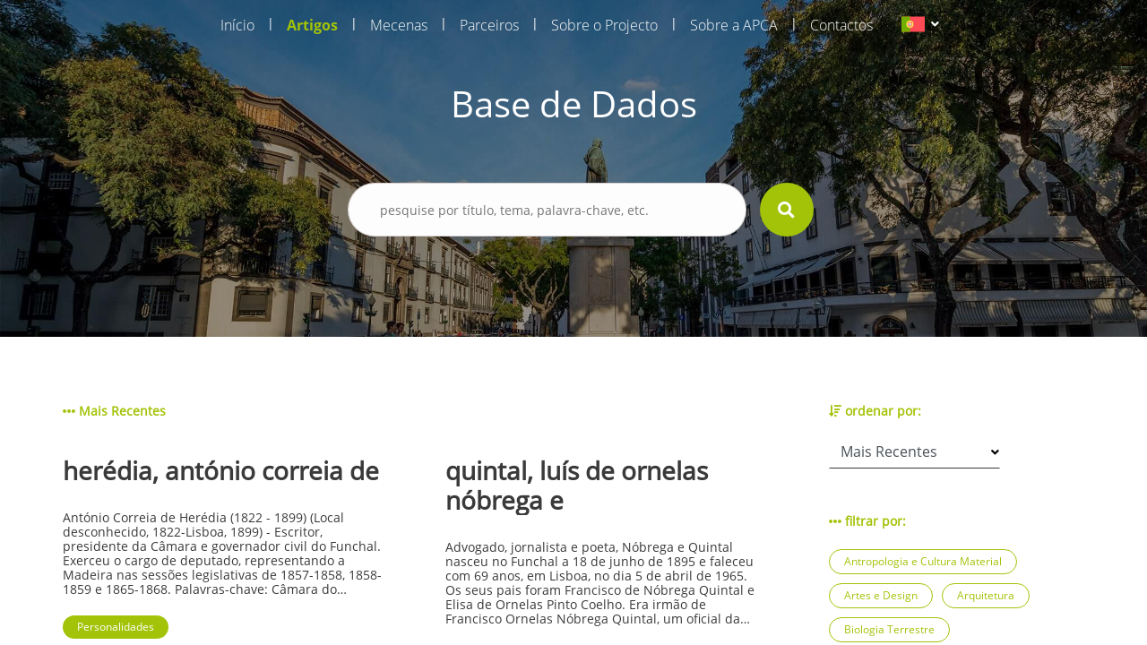

--- FILE ---
content_type: text/html; charset=UTF-8
request_url: https://aprenderamadeira.net/articles/antonio-jose-borges?filters=people,marine-science,society-and-press-media
body_size: 12271
content:
<!DOCTYPE html>
<html>
<head>
    <!-- Global site tag (gtag.js) - Google Analytics -->
<script async src="https://www.googletagmanager.com/gtag/js?id=UA-178651726-1"></script>
<script>
    window.dataLayer = window.dataLayer || [];
    function gtag(){dataLayer.push(arguments);}
    gtag('js', new Date());

    gtag('config', 'UA-178651726-1');
</script>    <meta charset="utf-8">
    <meta name="apple-mobile-web-app-capable" content="yes"/>
    <meta name="viewport" content="width=device-width, initial-scale=1, maximum-scale=1.0, user-scalable=no">
    <meta name="format-detection" content="telephone=no"/>
    <meta name="csrf-token" content="zGoQmXtPrPpOf7n0z2C6XspOHefgK1nNifvZ7AK6">

    <link rel="apple-touch-icon" sizes="180x180" href="https://aprenderamadeira.net/assets/favicon/apple-touch-icon.png">
    <link rel="icon" type="image/png" sizes="32x32" href="https://aprenderamadeira.net/assets/favicon/favicon-32x32.png">
    <link rel="icon" type="image/png" sizes="16x16" href="https://aprenderamadeira.net/assets/favicon/favicon-16x16.png">
    <link rel="manifest" href="https://aprenderamadeira.net/assets/favicon/site.webmanifest">
    <meta name="theme-color" content="#ffffff">

    <link href="https://aprenderamadeira.net/assets/css/front/style.min.css" rel="stylesheet" type="text/css"/>
        <style>
        .top-banner {
            background: url(https://aprenderamadeira.net/assets/img/front/top_banners/header2.jpg) no-repeat 50%;
            background-size: cover;
        }

        .navbar {
            flex: 0 0 auto;
        }
    </style>

    <title>Aprender Madeira</title>
</head>
<body>

<div id="mySidenav" class="sidenav" style="display: none;">
    <a class="" href="https://aprenderamadeira.net">
        Início    </a>
    <a class=" active" href="https://aprenderamadeira.net/articles">
        Artigos    </a>
    <a class="" href="https://aprenderamadeira.net/patron">
        Mecenas    </a>
    <a class="" href="https://aprenderamadeira.net/partners">
        Parceiros    </a>
    <a class="" href="https://aprenderamadeira.net/about-project">
        Sobre o Projecto    </a>
    <a class="" href="https://aprenderamadeira.net/about-apca">
        Sobre a APCA    </a>
    
    
    
    <a class="" href="https://aprenderamadeira.net/contacts">
        Contactos    </a>
</div>

<div id="wrapper" style="left: 0;">
    <div class="my-body">
        <header class="navbar sticky-top navbar-expand-lg navbar-dark bg-transparent navbar-fixed-top">
            <div class="container w-auto">
                <div class="collapse navbar-collapse" id="navbarSupportedContent">
                    <ul class="navbar-nav ml-auto">
                        <li class="nav-item">
                            <a class="nav-link" href="https://aprenderamadeira.net">
                                Início                            </a>
                        </li>
                        <li class="nav-separator">|</li>
                        <li class="nav-item">
                            <a class="nav-link active" href="https://aprenderamadeira.net/articles">
                                Artigos                            </a>
                        </li>
                        <li class="nav-separator">|</li>
                        <li class="nav-item">
                            <a class="nav-link" href="https://aprenderamadeira.net/patron">
                                Mecenas                            </a>
                        </li>
                        <li class="nav-separator">|</li>
                        <li class="nav-item">
                            <a class="nav-link" href="https://aprenderamadeira.net/partners">
                                Parceiros                            </a>
                        </li>
                        <li class="nav-separator">|</li>
                        <li class="nav-item">
                            <a class="nav-link" href="https://aprenderamadeira.net/about-project">
                                Sobre o Projecto                            </a>
                        </li>
                        <li class="nav-separator">|</li>
                        <li class="nav-item">
                            <a class="nav-link" href="https://aprenderamadeira.net/about-apca">
                                Sobre a APCA                            </a>
                        </li>
                        
                        
                        
                        
                        
                        
                        <li class="nav-separator">|</li>
                        <li class="nav-item">
                            <a class="nav-link" href="https://aprenderamadeira.net/contacts">
                                Contactos                            </a>
                        </li>
                    </ul>
                    <div class="d-flex justify-content-end ml-4">
                        <form id="formLang" class="form-horizontal formLang" method="POST" action="https://aprenderamadeira.net/change-language">
                            <input type="hidden" name="_token" value="zGoQmXtPrPpOf7n0z2C6XspOHefgK1nNifvZ7AK6"/>
                            <input id="lang" type="hidden" name="lang" value="xx"/>
                            <li class="dropdown">
                                <a class="dropdown-toggle" data-toggle="dropdown">
                            <span class="selected_lang">
                                <img src="https://aprenderamadeira.net/assets/img/front/flag_pt.svg">
                            </span>
                                </a>
                                <ul class="dropdown-menu">
                                                                                                                                                                                                    <li>
                                                <a onclick="onClickLanguage('en')">
                                                    <img src="https://aprenderamadeira.net/assets/img/front/flag_en.svg" class="btn-lang">
                                                </a>
                                            </li>
                                                                                                                                                                <li>
                                                <a onclick="onClickLanguage('es')">
                                                    <img src="https://aprenderamadeira.net/assets/img/front/flag_es.svg" class="btn-lang">
                                                </a>
                                            </li>
                                                                                                            </ul>
                            </li>
                        </form>
                    </div>
                </div>
            </div>

            <div class="navbar-toggler">
                <span id="menu-toggle" class="menu-toggle"><i class="fas fa-bars"></i></span>
            </div>
        </header>

        <div class="top-banner img_fade">
                <div class="container pt-5 pb-5">
        <div class="row d-flex justify-content-center pt-5 pb-5">
            <h1 class="t-color-white">Base de Dados</h1>
        </div>
        <form class="visible" id="form_search" method="GET" >
    <div class="row d-flex justify-content-center pt-2 pb-5">
        <div class="col-9 col-md-5">
            <div class="form-group">
                <div>
                    <input type="text" name="search" placeholder="pesquise por título, tema, palavra-chave, etc." value=""/>
                                            <input type="hidden" name="filters" value="people,marine-science,society-and-press-media"/>
                                                        </div>
                <div class="val-msg"></div>
            </div>
        </div>
        <div>
            <button type="submit" form="form_search" class="btn-search"><i class="fas fa-search fa-lg"></i></button>
        </div>
    </div>
</form>    </div>
        </div>

        
        <main role="main" class="p-4">
                <section class="h-100 d-flex bg-white mt-5 mb-5">
        <div class="container ">
                
    <div class="row">
        <div class="col-md-9">
            <div class="row label">
                                                                                                <span><i class="fas fa-ellipsis-h"></i> Mais Recentes</span>
                                                </div>
                            <div class="row">
                                            <a href="https://aprenderamadeira.net/article/heredia-antonio-correia-de" class="col-md-5 article">
                            <div class="row">
                                <h3 class="title">herédia, antónio correia de</h3>
                                <p class="summary">
                                    




 Ant&oacute;nio Correia de Her&eacute;dia (1822 - 1899)
(Local desconhecido, 1822-Lisboa, 1899) - Escritor, presidente da C&acirc;mara e governador civil do Funchal. Exerceu o cargo de deputado, representando a Madeira nas sess&otilde;es legislativas de 1857-1858, 1858-1859 e 1865-1868.
Palavras-chave: C&acirc;mara do Funchal; Francisco Correia de Her&eacute;dia; Governo Civil; Junta Governativa da Madeira; Parlamento.
&nbsp;
O fidalgo espanhol D. Ant&oacute;nio Her&eacute;dia, do qual descende Ant&oacute;nio Correia de Her&eacute;dia, fez parte do ex&eacute;rcito que, sob o comando do duque de Alba, entrou em Portugal em 1580. Em 1602, foi para a Madeira como capit&atilde;o da companhia do pres&iacute;dio castelhano, tendo sido, mais tarde, nomeado seu comandante. &Eacute; este o tronco geneal&oacute;gico da fam&iacute;lia Her&eacute;dia residente na Madeira, que teve como mais not&aacute;veis representantes Ant&oacute;nio Correia de Her&eacute;dia e Francisco Correia de Her&eacute;dia, visconde da Ribeira Brava. D. Ant&oacute;nio Her&eacute;dia e os seus descendentes ligaram-se &agrave;s mais distintas fam&iacute;lias madeirenses. Na fam&iacute;lia Her&eacute;dia incorporou-se o importante morgadio dos Britos, que tinha a sua sede principal na freguesia da Ribeira Brava; inclu&iacute;a a capela de N.&ordf; Sr.&ordf; da Apresenta&ccedil;&atilde;o e, nas suas proximidades, uma grande e solarenga casa, sendo uma das maiores resid&ecirc;ncias existentes fora do Funchal (ambas foram destru&iacute;das).
Ant&oacute;nio Correia de Her&eacute;dia nasceu a 2 de mar&ccedil;o de 1822. Era filho do Cons. Francisco Correia Her&eacute;dia, morgado de Apresenta&ccedil;&atilde;o, e de Margarida Acciaiuoli de S&aacute;, filha do Cap. Francisco Jo&atilde;o Esc&oacute;rcio Drummond e de Ana Margarida de Her&eacute;dia. Casou-se com Ana de Bettencourt. Tiveram um filho: Francisco Correia de Her&eacute;dia, visconde da Ribeira Brava, titulado pelo Rei D. Lu&iacute;s I, quando o pai &ndash; figura respeitada devido ao seu trabalho como par do Reino, como presidente de muitas comiss&otilde;es destinadas &agrave; reforma de diversos servi&ccedil;os p&uacute;blicos e pelo trabalho humanit&aacute;rio desenvolvido na ilha da Madeira &ndash; recusou o t&iacute;tulo nobili&aacute;rquico em seu favor.
Entre outros cargos p&uacute;blicos, exerceu os de deputado, representando a Madeira no Parlamento (nas sess&otilde;es legislativas de 1857-1858, 1858-1859 e 1865-1868), de presidente da C&acirc;mara e de governador-civil do Funchal, tendo sido tamb&eacute;m escritor. Por ocasi&atilde;o do governo provis&oacute;rio da Junta do Porto, no ano de 1847, Ant&oacute;nio Correia de Her&eacute;dia foi o secret&aacute;rio da Junta Governativa da Madeira.
N&atilde;o consta que possu&iacute;sse forma&ccedil;&atilde;o superior, o que n&atilde;o obstou, contudo, a que, no desempenho de alguns destes cargos, escrevesse de modo competente v&aacute;rios relat&oacute;rios, regulamentos e projetos de lei que atestam a sua compet&ecirc;ncia para a escrita e a sua grande capacidade de trabalho. Poderia ter sido um escritor de renome.
Teve uma vasta colabora&ccedil;&atilde;o na imprensa, escrevendo em v&aacute;rias publica&ccedil;&otilde;es (entre as quais Clamor P&uacute;blico, cujo primeiro n&uacute;mero saiu a 22 de maio de 1854 e o &uacute;ltimo, o 170.&ordm;, a 20 de janeiro de 1858, e A Discuss&atilde;o, cujo primeiro n&uacute;mero saiu a 8 de fevereiro de 1855 e o &uacute;ltimo a 28 de agosto de 1858). Al&eacute;m disso, publicou v&aacute;rias obras: Breves Reflex&otilde;es sobre a Aboli&ccedil;&atilde;o dos Morgados na Madeira Offerecidos &agrave; Considera&ccedil;&atilde;o da Liga Promotora dos Interesses Materiaes do Paiz; As Contradi&ccedil;&otilde;es Vinculadas pelo A. das Breves Reflex&otilde;es sobre a Aboli&ccedil;&atilde;o dos Morgados na Madeira; A Boa F&eacute; do Archivista; Relat&oacute;rio do Projecto de Regulamento Geral das Alfandegas; Ao P&uacute;blico; Exposi&ccedil;&atilde;o e Documentos Enviados &agrave; C&acirc;mara dos Dignos Pares; Observa&ccedil;&otilde;es sobre a Situa&ccedil;&atilde;o Economica da Ilha da Madeira e sobre Reforma de Alfandegas.
Ant&oacute;nio Correia de Her&eacute;dia faleceu em Lisboa a 23 de junho de 1899.
Obras de Ant&oacute;nio Correia de Her&eacute;dia: Breves Reflex&otilde;es sobre a Aboli&ccedil;&atilde;o dos Morgados na Madeira Offerecidos &agrave; Considera&ccedil;&atilde;o da Liga Promotora dos Interesses Materiaes do Paiz (1849); As Contradi&ccedil;&otilde;es Vinculadas pelo A. das Breves Reflex&otilde;es sobre a Aboli&ccedil;&atilde;o dos Morgados na Madeira (1850); A Boa F&eacute; do Archivista (1852); Relat&oacute;rio do Projecto de Regulamento Geral das Alfandegas (1876); Ao P&uacute;blico (1885); Exposi&ccedil;&atilde;o e Documentos Enviados &agrave; C&acirc;mara dos Dignos Pares (1886); Observa&ccedil;&otilde;es sobre a Situa&ccedil;&atilde;o Economica da Ilha da Madeira e sobre Reforma de Alfandegas (1888).
&nbsp;
Ant&oacute;nio Jos&eacute; Borges
(atualizado a 01.02.2018)


                                </p>
                            </div>
                            <div class="row">
                                                                    <span class="jellybean green">Personalidades</span>
                                                            </div>
                        </a>
                        <div class="col-md-1"></div>
                                            <a href="https://aprenderamadeira.net/article/quintal-luis-de-ornelas-nobrega-e" class="col-md-5 article">
                            <div class="row">
                                <h3 class="title">quintal, luís de ornelas nóbrega e</h3>
                                <p class="summary">
                                    




Advogado, jornalista e poeta, N&oacute;brega e Quintal nasceu no Funchal a 18 de junho de 1895 e faleceu com 69 anos, em Lisboa, no dia 5 de abril de 1965. Os seus pais foram Francisco de N&oacute;brega Quintal e Elisa de Ornelas Pinto Coelho. Era irm&atilde;o de Francisco Ornelas N&oacute;brega Quintal, um oficial da marinha mercante.
Estudou no Liceu do Funchal e, mais tarde, licenciou-se na Faculdade de Direito da Universidade de Lisboa. Foi ministro da Instru&ccedil;&atilde;o, deputado pela &Iacute;ndia em 1919 e, nesse mesmo ano, foi nomeado chefe da 3.&ordf; reparti&ccedil;&atilde;o da Dire&ccedil;&atilde;o Geral da Administra&ccedil;&atilde;o Pol&iacute;tica e Civil do Minist&eacute;rio das Col&oacute;nias. Na altura do alto-comissariado de Norton de Matos em Angola, em 1921, tendo ent&atilde;o apenas 27 anos, foi governador do distrito de Quanza do Sul.
Foi diretor do peri&oacute;dico Gente Nova, que contou com um n&uacute;mero &uacute;nico (fev. 1913), comemorativo do primeiro anivers&aacute;rio da Caixa Escolar do Liceu do Funchal. Para al&eacute;m de textos da sua autoria, esta publica&ccedil;&atilde;o reuniu contributos de Eug&eacute;nia Rego Pereira, Jaime C&acirc;mara, Manuel Ribeiro e Jo&atilde;o Cabral do Nascimento. Colaborou tamb&eacute;m no Almanaque de Lembran&ccedil;as Madeirenses, bem como noutros jornais: O Povo, A Voz do Povo, Di&aacute;rio de Not&iacute;cias, Heraldo da Madeira, Di&aacute;rio da Madeira e Rep&uacute;blica, jornal de Portugal continental de que foi um dos redatores.
Quer como jornalista, quer como poeta, N&oacute;brega e Quintal assumiu uma voca&ccedil;&atilde;o rom&acirc;ntica, evidenciada na sua linguagem sentimental e melodiosa. Assinava os seus textos como N&oacute;brega-Quintal. Consta que ter&aacute; deixado in&eacute;ditos tr&ecirc;s livros de poesia: Alvoradas, Luar de Sonho e Novas Alvoradas.
Lu&iacute;s Marino fixou, na sua obra Musa Insular, tr&ecirc;s sonetos que permitem aflorar o estilo po&eacute;tico de N&oacute;brega e Quintal: &ldquo;Noivados&rdquo;, &ldquo;Contraste&rdquo; e &ldquo;Excerto dum Poemeto&rdquo;. 
&nbsp;
Ant&oacute;nio Jos&eacute; Borges
(atualizado a 16.12.2017)


                                </p>
                            </div>
                            <div class="row">
                                                                    <span class="jellybean green">Personalidades</span>
                                                            </div>
                        </a>
                        <div class="col-md-1"></div>
                                            <a href="https://aprenderamadeira.net/article/jesus-joao-joaquim-de" class="col-md-5 article">
                            <div class="row">
                                <h3 class="title">jesus, joão joaquim de</h3>
                                <p class="summary">
                                    




Professor, matem&aacute;tico e poeta, nasceu na freguesia de S&atilde;o Pedro, no Funchal, a 3 de outubro de 1904 e veio a falecer em Lisboa, no dia 8 de novembro de 1974, com 70 anos. Era filho de Jo&atilde;o Joaquim de Jesus e de Pac&iacute;fica Concei&ccedil;&atilde;o de Jesus e tinha um irm&atilde;o, Am&eacute;rico Joaquim de Jesus. Com tenra idade, cerca de dois anos e meio, sendo atacado pela var&iacute;ola, que lhe causou graves problemas de vis&atilde;o, deu entrada no Lazareto de Gon&ccedil;alo Aires.
Com 11 anos, decidiu partir para o continente, formando-se no Instituto Branco Rodrigues, em S&atilde;o Pedro do Estoril. Nesta institui&ccedil;&atilde;o, onde permaneceu durante nove anos, concluiu o ensino prim&aacute;rio e o 5.&ordm; ano singular de Portugu&ecirc;s e Franc&ecirc;s, tendo obtido o diploma de professor prim&aacute;rio, autorizado pelo Minist&eacute;rio da Instru&ccedil;&atilde;o. Come&ccedil;ou, depois, a exercer magist&eacute;rio no Asilo de Cegos de Nossa Senhora da Esperan&ccedil;a, situado em Castelo de Vide, onde ensinou durante tr&ecirc;s anos. Mais tarde, j&aacute; no Funchal, fundou o entretanto extinto instituto para cegos Luz nas Trevas, onde tamb&eacute;m deu aulas. Na altura, o diretor era o seu irm&atilde;o Am&eacute;rico Joaquim de Jesus.
Para al&eacute;m de insigne professor, era um amante da ci&ecirc;ncia e um poeta. Nesse sentido, publicou poemas na revista P&eacute;rola do Atl&acirc;ntico e nos jornais locais Di&aacute;rio da Madeira, Di&aacute;rio de Not&iacute;cias e Eco do Funchal, e deixou-nos a obra po&eacute;tica Frutos da Mocidade (1971). Dedicou-se tamb&eacute;m ao estudo e difus&atilde;o do esperanto, tendo o projeto de traduzir para esse idioma internacional o poema &eacute;pico Os Lus&iacute;adas, de Lu&iacute;s de Cam&otilde;es.
Segundo Lu&iacute;s Marino, em Musa Insular, o Prof. Feliciano Soares considerava que os seus versos tinham uma n&iacute;tida influ&ecirc;ncia l&iacute;rica, mas tamb&eacute;m eleva&ccedil;&atilde;o espiritual. S&atilde;o exemplo deste car&aacute;ter da sua poesia as composi&ccedil;&otilde;es transcritas na obra Musa Insular de Lu&iacute;s Marino, nomeadamente o soneto &ldquo;F&eacute; e Esperan&ccedil;a&rdquo; e o longo poema &ldquo;Feia&rdquo;, dividido em 12 estrofes de sextilhas laboriosamente trabalhadas.
Obras de Jo&atilde;o Joaquim de Jesus: Frutos da Mocidade (1971).
&nbsp;
&nbsp;
&nbsp;
Ant&oacute;nio Jos&eacute; Borges
(atualizado a 18.12.2017)


                                </p>
                            </div>
                            <div class="row">
                                                                    <span class="jellybean green">Personalidades</span>
                                                            </div>
                        </a>
                        <div class="col-md-1"></div>
                                            <a href="https://aprenderamadeira.net/article/leal-alfredo-ayres-de-freitas" class="col-md-5 article">
                            <div class="row">
                                <h3 class="title">leal, alfredo ayres de freitas</h3>
                                <p class="summary">
                                    




Nasceu no Funchal a 26 de maio de 1874 e faleceu a 5 de janeiro de 1935, com 60 anos, na casa onde morava, no Lombo da Boa Vista, freguesia de Santa Maria Maior. Era filho do comendador Alfredo de Freitas Leal Moniz de Meneses, que serviu como mo&ccedil;o fidalgo na Casa Real e foi tamb&eacute;m professor do Liceu do Funchal, e de Ana Rita Maria Josefa de Castro e Almeida Pimentel de Siqueira e Abreu de Freitas Leal, natural de Goa.
Em 1923, casou-se com Ana de Melo Breyner de Freitas Leal, filha de Francisco de Melo Breyner, 3.&ordm; conde de Mafra, e de Am&eacute;lia Ferreira, oriunda da &Aacute;frica Oriental, com quem teve quatro filhos: Maria Eug&eacute;nia, Manuel Jo&atilde;o, Francisco Valentim e Ant&oacute;nio Aires Melo Breyner Leal.
Estudou no Beaumont College, um col&eacute;gio jesu&iacute;ta de Londres frequentado pela alta aristocracia brit&acirc;nica, onde mostrou a sua intelig&ecirc;ncia e o gosto pela literatura e pela arte. &Eacute; de salientar que Alfredo de Freitas Leal e Pedro Paulo de Freitas-Branco, que tamb&eacute;m frequentava o col&eacute;gio, ganharam o primeiro pr&eacute;mio em Literatura e em Hist&oacute;ria de Inglaterra, tendo alcan&ccedil;ado as mais altas classifica&ccedil;&otilde;es nestas disciplinas. Ap&oacute;s concluir os seus estudos secund&aacute;rios no referido col&eacute;gio, voltou a Portugal e matriculou-se na Faculdade de Direito da Universidade de Coimbra, concluindo o curso de Direito com distin&ccedil;&atilde;o.
N&atilde;o se adaptando ao meio da Madeira, decidiu partir para Louren&ccedil;o Marques, onde permaneceu muito tempo e constituiu fam&iacute;lia. Tanto no Funchal como no ultramar, foi um distinto advogado, sendo os seus servi&ccedil;os muito admirados e solicitados.
Distingue-se, na sua gera&ccedil;&atilde;o, como um dos intelectuais mais inteligentes e cultos. Dizia-se que era um aut&ecirc;ntico gentleman, visto que falava a l&iacute;ngua inglesa fluentemente e que era detentor de uma not&aacute;vel cultura. Para al&eacute;m disso, esteve pr&oacute;ximo de algumas das mais destacadas figuras da literatura, como o prestigiado poeta Eug&eacute;nio de Castro, com quem nunca deixou de manter rela&ccedil;&otilde;es, e Ant&oacute;nio Nobre, com quem frequentou as tert&uacute;lias de literatos e artistas ent&atilde;o muito frequentes em Coimbra.
Apreciador de arte e possuidor de um not&aacute;vel sentido est&eacute;tico, foi um cr&iacute;tico forte e incisivo. Colaborou na imprensa, nomeadamente em revistas da Uni&atilde;o Sul-Africana, ocupando-se sempre de temas relacionados com arte. Foi tamb&eacute;m autor do livro Coimbra dos Noventa e Outras Impress&otilde;es, que se encontra na Biblioteca Municipal do Funchal. Neste seu livro, publicado em Lisboa pela Livraria Editora Guimar&atilde;es e C.&ordf; em 1931, rememora admiravelmente os seus tempos universit&aacute;rios, com o estilo, eleg&acirc;ncia e pendor cr&iacute;tico que habitualmente incutia aos seus textos. Tinha ainda o projeto de publicar um livro de cr&iacute;tica a motivos e obras de arte, por&eacute;m a morte n&atilde;o lho permitiu.
Deixou v&aacute;rios escritos que foi reunindo na Madeira e em Louren&ccedil;o Marques, Mo&ccedil;ambique.
Obras de Alfredo Ayres de Freitas Leal: Coimbra dos Noventa e Outras Impress&otilde;es (1931).
&nbsp;
&nbsp;
Ant&oacute;nio Jos&eacute; Borges
(atualizado a 11.02.2017)


                                </p>
                            </div>
                            <div class="row">
                                                                    <span class="jellybean green">Personalidades</span>
                                                            </div>
                        </a>
                        <div class="col-md-1"></div>
                                            <a href="https://aprenderamadeira.net/article/sousa-antonio-policarpo-dos-passos" class="col-md-5 article">
                            <div class="row">
                                <h3 class="title">sousa, antónio policarpo dos passos</h3>
                                <p class="summary">
                                    




M&eacute;dico e poeta, Passos Sousa nasceu na freguesia da Madalena do Mar, Funchal, no dia 26 de janeiro de 1836 e faleceu a 26 de maio de 1875, com 29 anos, na freguesia da Ponta do Sol, tamb&eacute;m no Funchal. Era filho de Francisco Gomes de Sousa e de Francisca dos Passos e Sousa.
Diplomado m&eacute;dico-cirurgi&atilde;o pela antiga Escola M&eacute;dico-Cir&uacute;rgica do Funchal, em 1859, foi secret&aacute;rio da administra&ccedil;&atilde;o do concelho da Ponta do Sol.
Pertencendo a uma fam&iacute;lia da qual tinha emanado uma s&eacute;rie de talentos, cedo mostrou uma enorme habilidade para a escrita liter&aacute;ria, ainda que a falta de sa&uacute;de e a morte prematura n&atilde;o lhe tivessem permitido cumprir a voca&ccedil;&atilde;o com que nascera. Por&eacute;m, apesar do seu curto tempo de vida, colaborou em v&aacute;rios jornais da Madeira, como O Direito, com os folhetins &ldquo;O Mendigo&rdquo;, &ldquo;A Noite do Trovador&rdquo;, &ldquo;Vozes da Natureza&rdquo;, &ldquo;A Minha Aldeia&rdquo;, &ldquo;Morreu&rdquo;, &ldquo;O Homem e o Pecado&rdquo;, &ldquo;Arpejos Religiosos&rdquo; e &ldquo;O Sepulcro do Senhor na Ponta do Sol&rdquo;, entre outros, e foi considerado no seu tempo um inspirado poeta, cujos poemas eram bastante apreciados. Pode ler-se uma composi&ccedil;&atilde;o sua no primeiro volume da colet&acirc;nea Flores da Madeira e outras na Selecta de Poesias Infantis e no &Aacute;lbum Madeirense.
O seu longo poema &ldquo;Lamento&rdquo; surge na Musa Insular de Lu&iacute;s Marino. Este texto tem uma composi&ccedil;&atilde;o formal que confirma o cuidado est&eacute;tico do seu autor, dividindo-se em nove estrofes, sendo as duas primeiras irregulares (12 versos cada), as seis seguintes oitavas e a &uacute;ltima uma quadra. O n&uacute;mero de versos &eacute; equilibrado e coerente em ordem decrescente.
&nbsp;
Obras de Ant&oacute;nio Policarpo dos Passos Sousa: &ldquo;O Mendigo&rdquo;; &ldquo;A Noite do Trovador&rdquo;; &ldquo;Vozes da Natureza&rdquo;; &ldquo;A Minha Aldeia&rdquo;; &ldquo;Morreu&rdquo;; &ldquo;O Homem e o Pecado&rdquo;; &ldquo;Arpejos Religiosos&rdquo;; &ldquo;O Sepulcro do Senhor na Ponta do Sol&rdquo;; &ldquo;Lamento&rdquo;.
&nbsp;
&nbsp;
Ant&oacute;nio Jos&eacute; Borges
(atualizado a 10.02.2017)


                                </p>
                            </div>
                            <div class="row">
                                                                    <span class="jellybean green">Ciências da Saúde</span>
                                                                    <span class="jellybean green">Literatura</span>
                                                                    <span class="jellybean green">Personalidades</span>
                                                            </div>
                        </a>
                        <div class="col-md-1"></div>
                                            <a href="https://aprenderamadeira.net/article/miranda-joao-da-costa" class="col-md-5 article">
                            <div class="row">
                                <h3 class="title">miranda, joão da costa</h3>
                                <p class="summary">
                                    




Prosador e poeta, nasceu na freguesia de Machico, Funchal, a 28 de setembro de 1897 e faleceu a 20 de mar&ccedil;o de 1964, com 66 anos. Era filho de Jo&atilde;o da Costa Miranda e de Maria Leoc&aacute;dia da Costa, e tinha dois irm&atilde;os.
Casou-se com Maria Elisa Freitas Costa Miranda, com quem teve quatro filhos: Jo&atilde;o Aur&eacute;lio de Freitas Costa Miranda, Bela Clara Ramos Costa Miranda, Gilda Maria Miranda Pinto da Silva, casada com Arnaldo Pinto da Silva, e Maria das Merc&ecirc;s de Jesus Costa Miranda, que se entregou &agrave; vida religiosa em Coimbra.
A partir de 1908, estudou no Semin&aacute;rio Diocesano do Funchal, onde cursou os preparat&oacute;rios e Filosofia. Mais tarde, mudou-se para Coimbra, onde estudou Teologia no Semin&aacute;rio dos Olivais, curso que terminou em 1919. Esperou pela ordena&ccedil;&atilde;o de presb&iacute;tero, mas, tendo sentido que a sua voca&ccedil;&atilde;o n&atilde;o era aquela, regressou &agrave; vida civil. Assim, voltou, em 1920, ao liceu do Funchal, onde demorou apenas alguns meses a concluir o curso liceal. Os registos indicam que foi sempre um aluno brilhante, n&atilde;o tendo perdido qualquer ano.
Mais tarde, enveredou pela atividade comercial e industrial, na qual se manteve durante um longo per&iacute;odo.
Em 1939, passou uma temporada em Bedford, nos Estados Unidos da Am&eacute;rica. De regresso &agrave; Madeira, foi eleito, a 14 de dezembro de 1955, membro da mesa da Santa Casa da Miseric&oacute;rdia do Funchal para o tri&eacute;nio 1956-1958.
Interessava-se bastante pela literatura, tendo sido poeta e prosador com colabora&ccedil;&otilde;es no Di&aacute;rio da Madeira, no Di&aacute;rio de Not&iacute;cias, n&rsquo;O Imparcial, n&rsquo;O Jornal e na revista Esperan&ccedil;a. No Di&aacute;rio da Madeira, publicou, em mar&ccedil;o e abril de 1918, dois sonetos exemplificativos da sua produ&ccedil;&atilde;o, &ldquo;O Teu Retrato&rdquo; e &ldquo;Imposs&iacute;vel&rdquo;. Este &uacute;ltimo foi dedicado a Ant&oacute;nio Pestana, contendo, a abrir, uma ep&iacute;grafe de Gomes Leal. Ambos os poemas est&atilde;o transcritos na Musa Insular, de Lu&iacute;s Marino. &Eacute; de salientar que assinou alguns dos seus textos como Joam da Costa Miranda.
Consta que ter&aacute; deixado um livro de poemas in&eacute;dito, com o t&iacute;tulo O Livro das Ilus&otilde;es.
&nbsp;
Ant&oacute;nio Jos&eacute; Borges
(atualizado a 05.02.2017)


                                </p>
                            </div>
                            <div class="row">
                                                                    <span class="jellybean green">Literatura</span>
                                                                    <span class="jellybean green">Personalidades</span>
                                                            </div>
                        </a>
                        <div class="col-md-1"></div>
                    
                </div>
                    </div>
        <div class="col-md-3 ">
            <div class="row">
                <div class="col-12 row ">
                    <span class="label"><i class="fas fa-sort-amount-down pr-1"></i>ordenar por:</span>
                </div>
                <div class="col-12 row mt-3">
                    <div class="select-container w-75">
                        <select id="order_by" class="form-control material-select">
                                                            <option value="alphabetical" >Ordem Alfabética</option>
                                                            <option value="most-recent" selected>Mais Recentes</option>
                                                    </select>
                    </div>
                </div>
            </div>
            <div class="row mt-5">
                <div class="col-12 row">
                    <span class="label"><i class="fas fa-ellipsis-h pr-1"></i>filtrar por:</span>
                </div>
                <div class="col-12 row mt-3">
                    <div class="row ml-0">
                                                    <a class="jellybean"
                               href="https://aprenderamadeira.net/articles/antonio-jose-borges?filters=people,marine-science,society-and-press-media,anthropology-and-material-culture" onclick="showLoading();">Antropologia e Cultura Material</a>
                                                    <a class="jellybean"
                               href="https://aprenderamadeira.net/articles/antonio-jose-borges?filters=people,marine-science,society-and-press-media,arts-and-design" onclick="showLoading();">Artes e Design</a>
                                                    <a class="jellybean"
                               href="https://aprenderamadeira.net/articles/antonio-jose-borges?filters=people,marine-science,society-and-press-media,architecture" onclick="showLoading();">Arquitetura</a>
                                                    <a class="jellybean"
                               href="https://aprenderamadeira.net/articles/antonio-jose-borges?filters=people,marine-science,society-and-press-media,earth-biology" onclick="showLoading();">Biologia Terrestre</a>
                                                    <a class="jellybean"
                               href="https://aprenderamadeira.net/articles/antonio-jose-borges?filters=people,marine-science,society-and-press-media,health-sciences" onclick="showLoading();">Ciências da Saúde</a>
                                                    <a class="jellybean"
                               href="https://aprenderamadeira.net/articles/antonio-jose-borges?filters=people,marine-science,society-and-press-media,marine-biology" onclick="showLoading();">Biologia Marinha</a>
                                                    <a class="jellybean"
                               href="https://aprenderamadeira.net/articles/antonio-jose-borges?filters=people,marine-science,society-and-press-media,physics-chemistry-and-engineering" onclick="showLoading();">Física, Química e Engenharia</a>
                                                    <a class="jellybean"
                               href="https://aprenderamadeira.net/articles/antonio-jose-borges?filters=people,marine-science,society-and-press-media,cinema-video-and-multimedia" onclick="showLoading();">Cinema, Vídeo e Multimédia</a>
                                                    <a class="jellybean"
                               href="https://aprenderamadeira.net/articles/antonio-jose-borges?filters=people,marine-science,society-and-press-media,popular-culture-and-traditions" onclick="showLoading();">Cultura e Tradições Populares</a>
                                                    <a class="jellybean"
                               href="https://aprenderamadeira.net/articles/antonio-jose-borges?filters=people,marine-science,society-and-press-media,law-and-policy" onclick="showLoading();">Direito e Política</a>
                                                    <a class="jellybean"
                               href="https://aprenderamadeira.net/articles/antonio-jose-borges?filters=people,marine-science,society-and-press-media,economics-and-finance" onclick="showLoading();">Economia e Finanças</a>
                                                    <a class="jellybean"
                               href="https://aprenderamadeira.net/articles/antonio-jose-borges?filters=people,marine-science,society-and-press-media,education" onclick="showLoading();">Educação</a>
                                                    <a class="jellybean"
                               href="https://aprenderamadeira.net/articles/antonio-jose-borges?filters=people,marine-science,society-and-press-media,art-history" onclick="showLoading();">História da Arte</a>
                                                    <a class="jellybean"
                               href="https://aprenderamadeira.net/articles/antonio-jose-borges?filters=people,marine-science,society-and-press-media,military-history" onclick="showLoading();">História Militar</a>
                                                    <a class="jellybean"
                               href="https://aprenderamadeira.net/articles/antonio-jose-borges?filters=people,marine-science,society-and-press-media,heritage" onclick="showLoading();">Património</a>
                                                    <a class="jellybean"
                               href="https://aprenderamadeira.net/articles/antonio-jose-borges?filters=people,marine-science,society-and-press-media,economic-and-social-history" onclick="showLoading();">História Económica e Social</a>
                                                    <a class="jellybean"
                               href="https://aprenderamadeira.net/articles/antonio-jose-borges?filters=people,marine-science,society-and-press-media,politial-and-institutional-history" onclick="showLoading();">História Política e Institucional</a>
                                                    <a class="jellybean"
                               href="https://aprenderamadeira.net/articles/antonio-jose-borges?filters=people,marine-science,society-and-press-media,history-of-education" onclick="showLoading();">História da Educação</a>
                                                    <a class="jellybean"
                               href="https://aprenderamadeira.net/articles/antonio-jose-borges?filters=people,marine-science,society-and-press-media,religion" onclick="showLoading();">Religiões</a>
                                                    <a class="jellybean"
                               href="https://aprenderamadeira.net/articles/antonio-jose-borges?filters=people,marine-science,society-and-press-media,linguistics" onclick="showLoading();">Linguística</a>
                                                    <a class="jellybean"
                               href="https://aprenderamadeira.net/articles/antonio-jose-borges?filters=people,marine-science,society-and-press-media,literature" onclick="showLoading();">Literatura</a>
                                                    <a class="jellybean"
                               href="https://aprenderamadeira.net/articles/antonio-jose-borges?filters=people,marine-science,society-and-press-media,global-madeira" onclick="showLoading();">Madeira Global</a>
                                                    <a class="jellybean"
                               href="https://aprenderamadeira.net/articles/antonio-jose-borges?filters=people,marine-science,society-and-press-media,mathematics" onclick="showLoading();">Matemática</a>
                                                    <a class="jellybean blue"
                               href="https://aprenderamadeira.net/articles/antonio-jose-borges?filters=people,marine-science" onclick="showLoading();">Sociedade e Comunicação Social</a>
                                                    <a class="jellybean"
                               href="https://aprenderamadeira.net/articles/antonio-jose-borges?filters=people,marine-science,society-and-press-media,routes" onclick="showLoading();">Rotas</a>
                                                    <a class="jellybean"
                               href="https://aprenderamadeira.net/articles/antonio-jose-borges?filters=people,marine-science,society-and-press-media,cultural-madeira" onclick="showLoading();">Madeira Cultural</a>
                                                    <a class="jellybean"
                               href="https://aprenderamadeira.net/articles/antonio-jose-borges?filters=people,marine-science,society-and-press-media,news" onclick="showLoading();">Notícias</a>
                                                    <a class="jellybean green"
                               href="https://aprenderamadeira.net/articles/antonio-jose-borges?filters=marine-science,society-and-press-media" onclick="showLoading();">Personalidades</a>
                                                    <a class="jellybean"
                               href="https://aprenderamadeira.net/articles/antonio-jose-borges?filters=people,marine-science,society-and-press-media,geology" onclick="showLoading();">Geologia</a>
                                                    <a class="jellybean purple"
                               href="https://aprenderamadeira.net/articles/antonio-jose-borges?filters=people,society-and-press-media" onclick="showLoading();">Ciências do Mar</a>
                                                    <a class="jellybean"
                               href="https://aprenderamadeira.net/articles/antonio-jose-borges?filters=people,marine-science,society-and-press-media,botany" onclick="showLoading();">Botânica</a>
                                                    <a class="jellybean"
                               href="https://aprenderamadeira.net/articles/antonio-jose-borges?filters=people,marine-science,society-and-press-media,ecology" onclick="showLoading();">Ecologia</a>
                                            </div>
                </div>
            </div>
        </div>
    </div>

    
            <div class="row d-flex justify-content-center mt-5">
            <div class="pagination" data-wow-delay="0.4s">
                                                    <a class="page-number" href="filters=people,marine-science,society-and-press-media&amp;">
                        <i class="fas fa-angle-left"></i>
                    </a>
                                                                            <span class="page-number current">1</span>
                                                                                <a class="page-number" href="https://aprenderamadeira.net/articles/antonio-jose-borges?filters=people,marine-science,society-and-press-media&amp;page=2">2</a>
                                                                        <a class="page-number" href="https://aprenderamadeira.net/articles/antonio-jose-borges?filters=people,marine-science,society-and-press-media&amp;page=2">
                        <i class="fas fa-angle-right"></i>
                    </a>
                                            </div>
        </div>
            </div>
    </section>
        </main>

        
        <footer class="footer mt-5">
            <div class="container">
                <div class="row d-flex justify-content-center">
                <span class="f-light f-s-12 text-center">© Agência de Promoção da Cultura Atlântica
                    <br>
                    Designed and developed by <a class="link-type-1" href="https://www.wowsystems.co.uk/"><b>WOW</b>Systems</a>
                </span>
                </div>
            </div>
        </footer>
    </div>
</div>

<div id="loading" class="spinner-container" style="opacity: 0; display: none;">
    <div class="d-flex align-items-center h-100 w-100">
        <div class="spinner">
            <div class="double-bounce1"></div>
            <div class="double-bounce2"></div>
        </div>
    </div>
</div>

<script src="https://aprenderamadeira.net/assets/js/front/script.min.js"></script>

<script>
    $.ajaxSetup({
        headers: {
            'X-CSRF-TOKEN': $('meta[name="csrf-token"]').attr('content')
        }
    });

    function checkHasMessage() {
        var msg = '';
        if (msg.length > 0)
            showPopup(msg);
    }

    function onClickLanguage(lang) {
        $.ajax({
            url: 'https://aprenderamadeira.net/change-language',
            type: 'post',
            data: {
                lang: lang
            },
            success: function (res) {
                if (res['error'] === 0) {
                    location.reload();
                }
            }
        });
    }
</script>
    <script>
        $('#order_by').on('change', function () {
            window.location.href = "https://aprenderamadeira.net/articles/antonio-jose-borges?filters=people,marine-science,society-and-press-media&order=" + this.value;
        });
    </script>
</body>
</html>